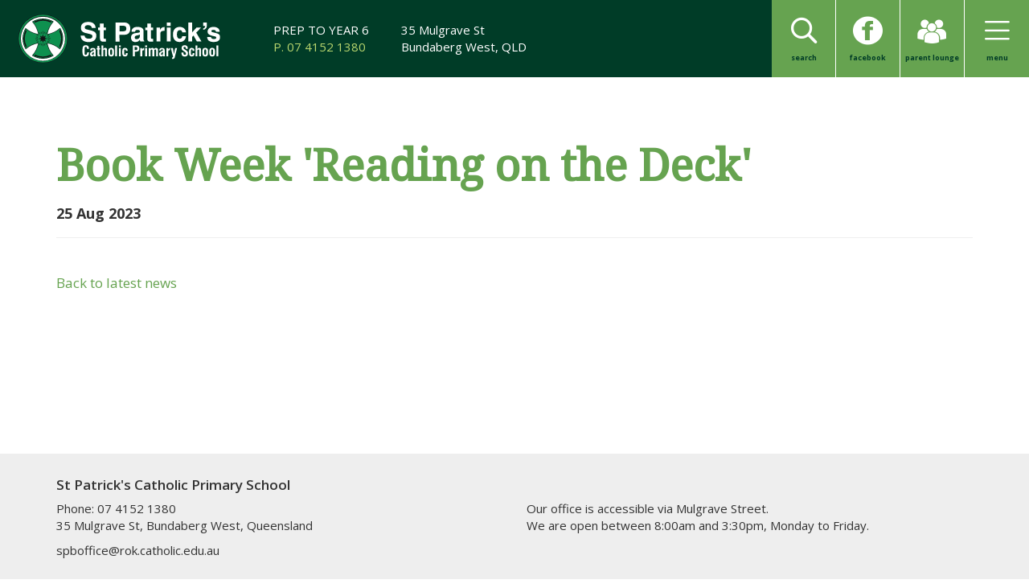

--- FILE ---
content_type: text/html; charset=utf-8
request_url: https://saintpatricks.qld.edu.au/news/book-week-reading-deck
body_size: 3642
content:
<!DOCTYPE html>
<html lang="en">
  <head>
	    <meta charset="utf-8">
    <meta http-equiv="X-UA-Compatible" content="IE=edge">
    <meta name="viewport" content="width=device-width, initial-scale=1">
    <!-- The above 3 meta tags *must* come first in the head; any other head content must come *after* these tags -->
    <title>Book Week 'Reading on the Deck'</title>
    <meta name="keywords" content=""/>
    <meta name="description" content=""/>

		<!-- Google Fonts -->
    <link href="https://fonts.googleapis.com/css?family=Droid+Serif|Open+Sans:400,600,700" rel="stylesheet">

    <!-- Bootstrap -->
    <link href="/assets/css/bootstrap.css" rel="stylesheet">

    <!-- Icons -->
    <link href="/assets/icomoon/style.css" rel="stylesheet">

    <!-- Swipebox -->
    <link href="/assets/lib/swipebox-master/src/css/swipebox.css" rel="stylesheet">

    <!-- HTML5 shim and Respond.js for IE8 support of HTML5 elements and media queries -->
    <!-- WARNING: Respond.js doesn't work if you view the page via file:// -->
    <!--[if lt IE 9]>
      <script src="https://oss.maxcdn.com/html5shiv/3.7.3/html5shiv.min.js"></script>
      <script src="https://oss.maxcdn.com/respond/1.4.2/respond.min.js"></script>
    <![endif]-->

    <link href="http://saintpatricks.qld.edu.au/news/book-week-reading-deck" rel="canonical" /> <!-- Required to stop duplicate pages in Webmaster Tools when using permalinks -->
    
		<!-- Open Graph
			: NB: add prefix to head tag: prefix="og: http://ogp.me/ns# fb: http://ogp.me/ns/fb# article: http://ogp.me/ns/article#"
			: Facebook OG Debugger: https://developers.facebook.com/tools/debug/
			: Twitter Validator: https://cards-dev.twitter.com/validator
		-->
    <meta property="og:site_name"         content="St Patrick's Catholic Primary School"/>
		<meta property="og:title"             content="Book Week 'Reading on the Deck'" />
		<meta property="og:type"              content="article" />
    <meta property="og:url"               content="http://saintpatricks.qld.edu.au/news/book-week-reading-deck" />
    <meta property="og:description"       content="St Patrick&apos;s Book Week celebrations culminated today with our &apos;Reading on the Deck&apos; event. Families were invited to come along to school, gather around the deck, have some time to read with the children and share a sausage sizzle together. It was just wonderful to see the number of families who took time out of their day to spend it engaged in reading with our children.  What a fabulous way to end a week of celebrating literature! " />

				<meta property="og:image"             content="http://saintpatricks.qld.edu.au//cmsb/uploads/bookweek.jpg" />
			<meta property="og:image:width"     content="593" />
			<meta property="og:image:height"    content="395" />
		
  </head>
  <body>


<!-- Global site tag (gtag.js) - Google Analytics -->
<script async src="https://www.googletagmanager.com/gtag/js?id=UA-28073888-4"></script>
<script>
  window.dataLayer = window.dataLayer || [];
  function gtag(){dataLayer.push(arguments);}
  gtag('js', new Date());

  gtag('config', 'UA-28073888-4');
</script>

<!-- Pushy Menu -->
<nav class="pushy pushy-right">
	
	<div class="nav-header">
		<div class="row">
			<div class="col-xs-6">
				St Patrick’s Website Navigation
			</div>
			<div class="col-xs-6 text-right">
				<a class="menu-btn  navbar-btn" style="margin-left: 4rem;" href="/search/"><span class="icon-search"></span></a>
				<a class="menu-btn  navbar-btn"><span class="icon-cross"></span></a>
			</div>
		</div>
	</div>

	
		<div class="navColumns">
		  <ul>
		    		      
  <li>		      
		       
		  
		          
			        
			        		            Our Community			        		       
		  
		      		    		      
    <ul>
      <li>		      
		       
		  
		          
			        
			        					      <a href="/our-community/our-history/" >
					    		            Our History			        					      </a>
					    		       
		  
		      </li>		    		      
      <li>		      
		       
		  
		          
			        
			        					      <a href="/our-community/school-profile/" >
					    		            School Profile			        					      </a>
					    		       
		  
		      </li>		    		      
      <li>		      
		       
		  
		          
			        
			        					      <a href="/staff-members/" >
					    		            Staff Members			        					      </a>
					    		       
		  
		      </li>		    		      
      <li>		      
		       
		  
		          
			        
			        					      <a href="/p-f-association/" >
					    		            P & F Association			        					      </a>
					    		       
		  
		      </li>		    		      
      <li>		      
		       
		  
		          
			        
			        					      <a href="/school-board/" >
					    		            School Board			        					      </a>
					    		       
		  
		      </li>		    		      
      <li>		      
		       
		  
		          
			        
			        					      <a href="/out-of-school-hours-care/" >
					    		            Outside School Hours Care			        					      </a>
					    		       
		  
		      </li>		    		      
      <li>		      
		       
		  
		          
			        
			        					      <a href="/tuckshop/" >
					    		            Tuckshop			        					      </a>
					    		       
		  
		      </li>		    		      
      <li>		      
		       
		  
		          
			        
			        					      <a href="/communication/pick-drop-zone-map/" >
					    		            Pick Up and Drop Off Zone Maps			        					      </a>
					    		       
		  
		      </li>		    		      
      <li>		      
		       
		  
		          
			        
			        					      <a href="/communication/bus-fare-assistance/" >
					    		            Bus Fare Assistance			        					      </a>
					    		       
		  
		      </li>		    		      
      <li>		      
		       
		  
		          
			        
			        					      <a href="/sunsmart/" >
					    		            SunSmart 			        					      </a>
					    		       
		  
		      </li>		    		      
      <li>		      
		       
		  
		          
			        
			        					      <a href="/annual-school-report/" >
					    		            Annual School Reports			        					      </a>
					    		       
		  
		      </li>		    		      
      <li>		      
		      		      <a href="https://www.rok.catholic.edu.au/about-us/policies-publications/" target="_blank">Catholic Education Policies & Procedures</a>
		      
		       
		  
		      </li>		    		      
      <li>		      
		      		      <a href="https://www.rok.catholic.edu.au/privacy-policy/" target="_blank">Privacy Information</a>
		      
		       
		  
		      </li>
    </ul>
  </li>		    		      
  <li>		      
		       
		  
		          
			        
			        		            Pastoral Care			        		       
		  
		      		    		      
    <ul>
      <li>		      
		       
		  
		          
			        
			        					      <a href="/pastoral-care/student-protection/" >
					    		            Student Protection			        					      </a>
					    		       
		  
		      </li>		    		      
      <li>		      
		       
		  
		          
			        
			        					      <a href="/pastoral-care/counselling/" >
					    		            Counselling			        					      </a>
					    		       
		  
		      </li>		    		      
      <li>		      
		       
		  
		          
			        
			        					      <a href="/pastoral-care/behaviour-management/" >
					    		            Behaviour Management			        					      </a>
					    		       
		  
		      </li>		    		      
      <li>		      
		       
		  
		          
			        
			        					      <a href="/pastoral-care/restorative-practices/" >
					    		            Restorative Practices			        					      </a>
					    		       
		  
		      </li>
    </ul>
  </li>		    		      
  <li>		      
		       
		  
		          
			        
			        		            Learning			        		       
		  
		      		    		      
    <ul>
      <li>		      
		       
		  
		          
			        
			        					      <a href="/curriculum/" class="active" >
					    		            Curriculum			        					      </a>
					    		       
		  
		      </li>		    		      
      <li>		      
		       
		  
		          
			        
			        					      <a href="/ipad-devices/" >
					    		            iPad Devices			        					      </a>
					    		       
		  
		      </li>		    		      
      <li>		      
		       
		  
		          
			        
			        					      <a href="/speciality-lessons/" >
					    		            Specialist Lessons			        					      </a>
					    		       
		  
		      </li>		    		      
      <li>		      
		       
		  
		          
			        
			        					      <a href="/learning/extension-enrichment/" >
					    		            Extension & Enrichment			        					      </a>
					    		       
		  
		      </li>		    		      
      <li>		      
		       
		  
		          
			        
			        					      <a href="/learning-support/" >
					    		            Learning Support			        					      </a>
					    		       
		  
		      </li>		    		      
      <li>		      
		       
		  
		          
			        
			        					      <a href="/learning/maker-space/" >
					    		            Maker Space			        					      </a>
					    		       
		  
		      </li>		    		      
      <li>		      
		       
		  
		          
			        
			        					      <a href="/learning-choir/" >
					    		            Choir			        					      </a>
					    		       
		  
		      </li>		    		      
      <li>		      
		       
		  
		          
			        
			        					      <a href="/learning/instrumental-music/" >
					    		            Instrumental Music			        					      </a>
					    		       
		  
		      </li>
    </ul>
  </li>		    		      
  <li>		      
		       
		  
		          
			        
			        		            Enrolment			        		       
		  
		      		    		      
    <ul>
      <li>		      
		       
		  
		          
			        
			        					      <a href="/enrolment/application-forms/" >
					    		            Online Enrolment Application			        					      </a>
					    		       
		  
		      </li>		    		      
      <li>		      
		       
		  
		          
			        
			        					      <a href="/enrolment/fees-charges/" >
					    		            School Fees & Assistance			        					      </a>
					    		       
		  
		      </li>		    		      
      <li>		      
		       
		  
		          
			        
			        					      <a href="/enrolment/uniforms/" >
					    		            Uniform & Smartwatch Policy			        					      </a>
					    		       
		  
		      </li>		    		      
      <li>		      
		       
		  
		          
			        
			        					      <a href="/enrolment/booklist/" >
					    		            Booklist Information			        					      </a>
					    		       
		  
		      </li>		    		      
      <li>		      
		       
		  
		          
			        
			        					      <a href="/year-1-parent-information-2017/" >
					    		            Year Level Information 2025			        					      </a>
					    		       
		  
		      </li>
    </ul>
  </li>		    		      
  <li>		      
		       
		  
		          
			        
			        		            Communication			        		       
		  
		      		    		      
    <ul>
      <li>		      
		       
		  
		          
			        
			        					      <a href="/newsletters/" >
					    		            Newsletters			        					      </a>
					    		       
		  
		      </li>		    		      
      <li>		      
		       
		  
		          
			        
			        					      <a href="/communication/parent-lounge/" >
					    		            Parent Orbit			        					      </a>
					    		       
		  
		      </li>		    		      
      <li>		      
		       
		  
		          
			        
			        					      <a href="/communication/student-absentees/" >
					    		            Student Absentees			        					      </a>
					    		       
		  
		      </li>		    		      
      <li>		      
		       
		  
		          
			        
			        					      <a href="/events/" >
					    		            Upcoming Events			        					      </a>
					    		       
		  
		      </li>		    		      
      <li>		      
		       
		  
		          
			        
			        					      <a href="/calendar/" >
					    		            Calendar			        					      </a>
					    		       
		  
		      </li>		    		      
      <li>		      
		       
		  
		          
			        
			        					      <a href="/communication/latest-news/" >
					    		            Latest News			        					      </a>
					    		       
		  
		      </li>		    		      
      <li>		      
		      		      <a href="https://libsouth.rok.catholic.edu.au/oliver/libraryHome.do" target="_blank">Library Link</a>
		      
		       
		  
		      </li>
    </ul>
  </li>
		    		  </ul>
		</div>

</nav>

<!-- Site Overlay when navigation on -->
<div class="site-overlay"></div>

<!-- Masthead for Home Page -->
<section class="banner">
	<header class="header">
		<div class="logo">
			<a href="/">
				<img src="/assets/images/logo.svg" alt="St Patricks Logo" class="logo"/>
			</a></div>
		<div class="text hidden-xs hidden-sm">
			<div>
				PREP TO YEAR 6<br />
				<span class="lightgreen">P. 07 4152 1380</span>
			</div>
			<div>
				35 Mulgrave St<br />
				Bundaberg West, QLD
			</div>
		</div>
		<div class="icons">
			<ul>
				<li><a href="/search/"><span class="icon-search"></span><h3>search</h3></a></li>
				<li><a href="https://www.facebook.com/St-Patricks-Catholic-Primary-School-Bundaberg-552393574890558/" target="_blank"><span class="icon-facebook"></span><h3>facebook</h3></a></li>
				<li><a href="https://502spbg.rok.catholic.edu.au/parentlounge/login.cfm" target="_blank"><span class="icon-parent"></span><h3>parent lounge</h3></a></li>
				<li><a href="#0" class="menu-btn"><span class="icon-burger"></span><h3>menu</h3></a></li>
			</ul>
		</div>
	</header>
</section>

<!-- Page Content -->
<section class="newsContent">
	<div class="container">
		<div class="row">
			<div class="col-xs-12">
				<h1>Book Week 'Reading on the Deck'</h1>
				<h4>25 Aug 2023</h4>
				<hr />
			</div>
		</div>
		<div class="row">
			<div class="col-xs-12 col-sm-6" style="margin-bottom: 4rem;">
								
				<p><br /><a href="/communication/latest-news/">Back to latest news</a></p>
			</div>
			<div class="col-xs-12 col-sm-6">

			<!-- Image Gallery -->
				
			<!-- Video -->
								
			</div>
		</div>

	</div>	
</section>
<!-- End Page Content -->

<!-- Footer -->
<footer class="footer">
	<section class="info">
		<div class="container">
			<div class="row">
				<div class="col-xs-12">
					<h3>St Patrick's Catholic Primary School</h3>
				</div>
			</div>
			<div class="row">
					<div class="col-xs-12 col-sm-6">
						<p>Phone: 07 4152 1380<br />35 Mulgrave St, Bundaberg West, Queensland</p>
<p>spboffice@rok.catholic.edu.au</p>					</div>
					<div class="col-xs-12 col-sm-6">
						<p>Our office is accessible via Mulgrave Street.<br />We are open between 8:00am and 3:30pm, Monday to Friday.</p>					</div>
			</div>
		</div>
	</section>
	<section class="legal">
		<div class="container">
			<div class="row">
					<div class="col-xs-12">
						<p>Copyright © 2016 St Patrick's Catholic School Bundaberg. All Rights Reserved.</p>					</div>
			</div>
		</div>
	</section>
</footer>

    <!-- jQuery (necessary for Bootstrap's JavaScript plugins) -->
    <script src="/assets/js/jquery.min.js"></script>
    <!-- Include all compiled plugins (below), or include individual files as needed -->
    <script src="/assets/js/bootstrap.min.js"></script>

    <!-- Pushy -->
    <script src="/assets/lib/pushy-master/js/pushy.min.js"></script>

		<!-- Swipe Box -->
		<script src="/assets/lib/swipebox-master/lib/jquery-2.1.0.min.js"></script>
		<script src="/assets/lib/swipebox-master/src/js/jquery.swipebox.js"></script>
		<script type="text/javascript">
		;( function( $ ) {
		
			$( '.swipebox' ).swipebox();
		
		} )( jQuery );
		</script>
		
		<!-- Fit Vids -->
		<script src="/assets/lib/FitVids.js-master/jquery.fitvids.js"></script>
		<script>
		  $(document).ready(function(){
		    // Target your .container, .wrapper, .post, etc.
		    $(".video").fitVids();
		  });
		</script>
		


  </body>
</html>

--- FILE ---
content_type: text/css
request_url: https://saintpatricks.qld.edu.au/assets/icomoon/style.css
body_size: 234
content:
@font-face {
  font-family: 'icomoon';
  src:  url('fonts/icomoon.eot?h36jb');
  src:  url('fonts/icomoon.eot?h36jb#iefix') format('embedded-opentype'),
    url('fonts/icomoon.ttf?h36jb') format('truetype'),
    url('fonts/icomoon.woff?h36jb') format('woff'),
    url('fonts/icomoon.svg?h36jb#icomoon') format('svg');
  font-weight: normal;
  font-style: normal;
}

[class^="icon-"], [class*=" icon-"] {
  /* use !important to prevent issues with browser extensions that change fonts */
  font-family: 'icomoon' !important;
  speak: none;
  font-style: normal;
  font-weight: normal;
  font-variant: normal;
  text-transform: none;
  line-height: 1;

  /* Better Font Rendering =========== */
  -webkit-font-smoothing: antialiased;
  -moz-osx-font-smoothing: grayscale;
}

.icon-protection:before {
  content: "\e90b";
  color: #003c27;
}
.icon-arrow:before {
  content: "\e902";
}
.icon-cross:before {
  content: "\e901";
}
.icon-enrollment:before {
  content: "\e908";
}
.icon-calendar:before {
  content: "\e900";
}
.icon-facebook:before {
  content: "\e903";
}
.icon-link:before {
  content: "\e904";
}
.icon-burger:before {
  content: "\e905";
}
.icon-news:before {
  content: "\e906";
}
.icon-parent:before {
  content: "\e907";
}
.icon-pdf:before {
  content: "\e909";
}
.icon-search:before {
  content: "\e90a";
}


--- FILE ---
content_type: image/svg+xml
request_url: https://saintpatricks.qld.edu.au/assets/images/logo.svg
body_size: 3699
content:
<svg id="Layer_1" data-name="Layer 1" xmlns="http://www.w3.org/2000/svg" viewBox="0 0 255.05 66.22" width="255.05" height="66.22"><defs><style>.cls-1{fill:#fff;}.cls-2{fill:#003c28;}.cls-3{fill:#131416;}.cls-4{fill:#0e904f;}</style></defs><title>St Patricks Logo</title><path class="cls-1" d="M85.58,29.4c.37,2.64,2.18,3.83,5.5,3.83,2.91,0,4.36-1,4.36-3,0-2.18-2-2.61-6.43-3.6a16.29,16.29,0,0,1-5.33-1.75,5.92,5.92,0,0,1-2.61-5.39c0-4.59,3.22-7.17,9.28-7.17,5.66,0,8.95,2.78,9.11,7.53H94.69c-.17-2.31-1.81-3.54-4.79-3.54-2.61,0-4.05,1.06-4.05,2.87,0,2.25,1.84,2.25,5.83,3.24a24.09,24.09,0,0,1,5.66,1.85,5.62,5.62,0,0,1,2.95,5.32c0,4.89-3.45,7.8-9.68,7.8s-9.65-2.94-9.92-8Z"/><path class="cls-1" d="M109.61,37c-3.92,0-4.76-1.32-4.76-5V22.5H102.5V19.19h2.35V14.4h4.73v4.79h2.75V22.5h-2.75v9.72c0,.93.3,1.12,1.57,1.12h1.17v3.54c-1.31,0-2.21.1-2.71.1"/><path class="cls-1" d="M134.1,24c2.55,0,3.72-1,3.72-3.44,0-2.25-1.14-3.44-3.45-3.44h-5.09V24Zm-4.83,12.76h-5V13H135c5.09,0,7.71,2.64,7.71,7.63s-2.61,7.67-7.37,7.67h-6.1Z"/><path class="cls-1" d="M150.53,29.3c-1.51.43-2.24,1-2.24,2.35a2.09,2.09,0,0,0,2.35,2.12c2.58,0,4.15-1.52,4.15-4V28.11a21.27,21.27,0,0,1-4.26,1.19m-1.41,8.06c-3.42,0-5.4-2-5.4-5.59,0-3.44,1.88-5,6-5.59,3.69-.56,5-.3,5-2,0-1.45-.87-2-2.92-2s-3,.79-3,2.18v.26h-4.46v-.33c0-3.57,2.68-5.78,7.27-5.78,5,0,7.71,1.79,7.71,5v10c0,1.29.2,2,1,2.44v.79h-5a5,5,0,0,1-.54-2.18,6.44,6.44,0,0,1-5.73,2.81"/><path class="cls-1" d="M168.69,37c-3.92,0-4.76-1.32-4.76-5V22.5h-2.35V19.19h2.35V14.4h4.72v4.79h2.75V22.5h-2.75v9.72c0,.93.3,1.12,1.58,1.12h1.17v3.54c-1.31,0-2.21.1-2.71.1"/><path class="cls-1" d="M175.5,19.19h4.42v3c1.24-2.41,2.85-3.5,5.13-3.5a5,5,0,0,1,.7,0v4.76h-1.58c-2.58,0-3.92,1.32-3.92,4v9.29H175.5Z"/><path class="cls-1" d="M188.46,19.19h4.76V36.74h-4.76Zm0-6.21h4.76v4.26h-4.76Z"/><path class="cls-1" d="M212.44,30.13c-.4,4.46-3.52,7.2-8.08,7.2-5.13,0-8.28-3.47-8.28-9.39s3.22-9.39,8.44-9.39c4.62,0,7.54,2.58,7.88,6.84h-4.73a3,3,0,0,0-3.12-2.87c-2.38,0-3.52,1.85-3.52,5.49,0,3.4,1.27,5.25,3.52,5.25,1.78,0,2.85-1.06,3.18-3.14Z"/><polygon class="cls-1" points="215.38 12.98 220 12.98 220 25.44 225.66 19.19 231.39 19.19 225.19 25.7 231.76 36.74 226.06 36.74 221.81 29.27 220 31.19 220 36.74 215.38 36.74 215.38 12.98"/><path class="cls-1" d="M233.84,13h4.56v4.2a4.7,4.7,0,0,1-4.56,4.89V20.41a2.79,2.79,0,0,0,2.45-3v-.2h-2.45Z"/><path class="cls-1" d="M243.63,31c.07,1.78,1.27,2.64,3.72,2.64,1.91,0,2.92-.66,2.92-1.75,0-1.52-1.54-1.42-4.69-2.21-4.19-1.06-6.17-2.31-6.17-5.29,0-3.54,2.75-5.85,7.31-5.85,4.79,0,7.61,2.21,7.77,6h-4.62c-.07-1.49-1.17-2.35-3.12-2.35s-2.68.53-2.68,1.62,1.47,1.35,4.86,2.15c4.12,1,6.13,2.08,6.13,5.26,0,4-2.88,6.11-8.34,6.11-5,0-7.84-2.35-7.84-6.11V31Z"/><path class="cls-1" d="M91.1,50.28c0,.18,0,.34,0,.52,0,3.11-1.3,4.6-4,4.6a3.74,3.74,0,0,1-2.88-1c-1.16-1.18-1.25-3.11-1.25-6.19,0-2.58.18-4.27.69-5.13a3.54,3.54,0,0,1,3.44-1.75c2.77,0,4,1.36,4,4.49H88.58v-.32c0-1.45-.47-2.16-1.45-2.16-1.58,0-1.58,1.41-1.58,4.85,0,3.75,0,5.2,1.56,5.2,1.21,0,1.52-.84,1.52-2.9v-.18Z"/><path class="cls-1" d="M94.89,52.21c0,.89.33,1.31,1.05,1.31s1.23-.7,1.23-2.13V49.78c-1.58.79-2.29,1.36-2.29,2.43m2.36,1.88a2.55,2.55,0,0,1-2.34,1.25c-1.54,0-2.47-1.07-2.47-2.93s.89-2.61,2.83-3.47c1.22-.54,1.87-.66,1.87-1.57a.92.92,0,0,0-1.05-1c-.87,0-1.25.47-1.25,1.41V48h-2.3c0-2.29,1.09-3.25,3.55-3.25s3.37.86,3.37,3.2v5.71a2.94,2.94,0,0,0,.34,1.45H97.5a2.74,2.74,0,0,1-.25-1"/><path class="cls-1" d="M104,52c0,.89.05,1.25.73,1.25a1.32,1.32,0,0,0,.25,0v1.82c-.56.05-1,.09-1.27.09-1.8,0-2.09-.7-2.09-2.4V46.7h-.93V45h.93V42.22H104V45h1V46.7h-1V52Z"/><path class="cls-1" d="M106.75,41.63h2.36v4.31a2.29,2.29,0,0,1,2.1-1.23,2.13,2.13,0,0,1,2.3,2.43v7.94h-2.29V48.3c0-1.07-.13-1.59-.93-1.59-1,0-1.2.64-1.2,1.93v6.44h-2.36Z"/><path class="cls-1" d="M117.66,50.16c0,2.49,0,3.4,1.16,3.4s1.2-.86,1.2-3.06v-1c0-2.09-.06-3-1.18-3s-1.18.86-1.18,2.72v.93Zm1.18-5.45c2.9,0,3.61,1.57,3.61,5.33s-.71,5.31-3.61,5.31-3.61-1.56-3.61-5.31.71-5.33,3.61-5.33"/><rect class="cls-1" x="123.83" y="41.63" width="2.36" height="13.45"/><path class="cls-1" d="M128.58,45h2.36v10.1h-2.36Zm0-3.34h2.36v2.09h-2.36Z"/><path class="cls-1" d="M139.46,51.68c0,2.49-1,3.67-3.32,3.67-2.79,0-3.46-1.57-3.46-5.31s.67-5.33,3.46-5.33c2.25,0,3.3,1.07,3.3,3.4v.36h-2.27v-.23c0-1.18-.27-1.72-1-1.72s-1,.54-1,1.7v3.49c0,1.32.24,1.86,1,1.86s1.07-.66,1.07-2.24V51.1h2.23c0,.2,0,.39,0,.57"/><path class="cls-1" d="M149.39,47.51c1.54,0,2.14-.5,2.14-2s-.6-2-2.1-2h-1.11v4Zm-3.52-5.88h4.41c2.67,0,3.79,1.07,3.79,3.81s-1.25,3.93-3.83,3.93h-1.85v5.7h-2.52Z"/><path class="cls-1" d="M155.29,45h2.27v1.64c.62-1.29,1.27-1.9,2.39-1.91v2.84a4.08,4.08,0,0,0-.6,0,1.54,1.54,0,0,0-1.65,1.64v5.92h-2.41Z"/><path class="cls-1" d="M161.38,45h2.36v10.1h-2.36Zm0-3.34h2.36v2.09h-2.36Z"/><path class="cls-1" d="M165.8,45H168v1.16a2.37,2.37,0,0,1,2.48-1.43,2.13,2.13,0,0,1,2.1,1.27,2.57,2.57,0,0,1,2.36-1.27c1.61,0,2.45.88,2.45,2.61v7.76h-2.32V48.62c0-1.32-.11-1.9-1.16-1.9s-1.14.61-1.14,1.84v6.51h-2.34V48.51c0-1.23-.2-1.79-1.09-1.79s-1.2.57-1.2,1.75v6.6H165.8Z"/><path class="cls-1" d="M181.27,52.21c0,.89.33,1.31,1.05,1.31s1.23-.7,1.23-2.13V49.78c-1.58.79-2.29,1.36-2.29,2.43m2.36,1.88a2.55,2.55,0,0,1-2.34,1.25c-1.54,0-2.47-1.07-2.47-2.93s.89-2.61,2.83-3.47c1.22-.54,1.87-.66,1.87-1.57a.92.92,0,0,0-1.05-1c-.87,0-1.25.47-1.25,1.41V48h-2.3c0-2.29,1.09-3.25,3.55-3.25s3.37.86,3.37,3.2v5.71a2.94,2.94,0,0,0,.34,1.45h-2.3a2.74,2.74,0,0,1-.25-1"/><path class="cls-1" d="M187.85,45h2.27v1.64c.62-1.29,1.27-1.9,2.39-1.91v2.84a4.08,4.08,0,0,0-.6,0,1.54,1.54,0,0,0-1.65,1.64v5.92h-2.41Z"/><path class="cls-1" d="M194.83,56.63a2.89,2.89,0,0,0,.38,0c.69,0,1-.21,1-.68a2.18,2.18,0,0,0-.09-.57L193.45,45H196l1.41,7.3,1.38-7.3h2.39L198.48,56c-.43,1.79-1,2.43-2.81,2.43a5,5,0,0,1-.83-.07Z"/><path class="cls-1" d="M209.3,50.35v.86c0,1.45.24,2.15,1.4,2.15a1.45,1.45,0,0,0,1.65-1.59c0-1-.51-1.41-1.56-2.15l-1.3-.91c-1.74-1.2-2.59-1.9-2.59-3.79,0-2.25,1.45-3.61,3.83-3.61s3.92,1.39,3.92,4a4.17,4.17,0,0,1,0,.48H212.2v-.36c0-1.43-.44-2-1.56-2a1.22,1.22,0,0,0-1.3,1.34c0,.86.62,1.25,1.6,1.9l1.4.93c1.8,1.18,2.56,2.09,2.56,4.06,0,2.43-1.45,3.83-4.1,3.83s-4.06-1.38-4.06-4.24c0-.25,0-.52,0-.8Z"/><path class="cls-1" d="M222.94,51.68c0,2.49-1,3.67-3.32,3.67-2.79,0-3.46-1.57-3.46-5.31s.67-5.33,3.46-5.33c2.25,0,3.3,1.07,3.3,3.4v.36h-2.27v-.23c0-1.18-.27-1.72-1-1.72s-1,.54-1,1.7v3.49c0,1.32.24,1.86,1,1.86s1.07-.66,1.07-2.24V51.1h2.23c0,.2,0,.39,0,.57"/><path class="cls-1" d="M224.33,41.63h2.36v4.31a2.29,2.29,0,0,1,2.1-1.23,2.13,2.13,0,0,1,2.3,2.43v7.94h-2.29V48.3c0-1.07-.13-1.59-.93-1.59-1,0-1.2.64-1.2,1.93v6.44h-2.36Z"/><path class="cls-1" d="M235.25,50.16c0,2.49,0,3.4,1.16,3.4s1.2-.86,1.2-3.06v-1c0-2.09-.05-3-1.18-3s-1.18.86-1.18,2.72v.93Zm1.18-5.45c2.9,0,3.61,1.57,3.61,5.33s-.71,5.31-3.61,5.31-3.61-1.56-3.61-5.31.71-5.33,3.61-5.33"/><path class="cls-1" d="M243.92,50.16c0,2.49,0,3.4,1.16,3.4s1.2-.86,1.2-3.06v-1c0-2.09-.06-3-1.18-3s-1.18.86-1.18,2.72v.93Zm1.18-5.45c2.9,0,3.61,1.57,3.61,5.33s-.71,5.31-3.61,5.31-3.61-1.56-3.61-5.31.71-5.33,3.61-5.33"/><rect class="cls-1" x="250.44" y="41.63" width="2.36" height="13.45"/><path class="cls-2" d="M33.57,66.22A33.34,33.34,0,0,0,67.14,33.11,33.34,33.34,0,0,0,33.57,0,33.34,33.34,0,0,0,0,33.11,33.34,33.34,0,0,0,33.57,66.22"/><path class="cls-3" d="M33.57,60.33A27.44,27.44,0,0,1,6,33.11a27.6,27.6,0,0,1,55.2,0,27.44,27.44,0,0,1-27.6,27.22m0-57.68A30.71,30.71,0,0,0,2.68,33.11,30.71,30.71,0,0,0,33.57,63.57,30.71,30.71,0,0,0,64.46,33.11,30.72,30.72,0,0,0,33.57,2.64"/><path class="cls-3" d="M58.89,33A24.74,24.74,0,0,1,55,46.23l-.17.28-.25-.21A32.38,32.38,0,0,0,39.32,39a31.66,31.66,0,0,0,7.52,15.11l.22.24-.28.17a25.55,25.55,0,0,1-26.62-.12l-.27-.17L20.1,54a31.67,31.67,0,0,0,7.42-15,32.44,32.44,0,0,0-15.24,7.24l-.25.21-.17-.27a24.63,24.63,0,0,1-.12-26.07l.18-.27.24.21a32.44,32.44,0,0,0,15.41,7.36A31.6,31.6,0,0,0,20.19,12.2L20,12l.28-.17a25.55,25.55,0,0,1,26.43-.12l.29.17-.22.25a31.57,31.57,0,0,0-7.48,15.29,32.43,32.43,0,0,0,15.47-7.45l.24-.22.18.28a24.75,24.75,0,0,1,3.73,13"/><path class="cls-4" d="M33.57,57.57a25,25,0,0,1-12.75-3.5,32.26,32.26,0,0,0,7.3-15l.17-.87-.88.16a33.11,33.11,0,0,0-15.23,7.13,24,24,0,0,1-.12-24.76A33.05,33.05,0,0,0,27.45,28l.87.16-.16-.86A32.25,32.25,0,0,0,20.91,12.1,24.92,24.92,0,0,1,46,12a32.23,32.23,0,0,0-7.35,15.27l-.16.86.88-.16a33.08,33.08,0,0,0,15.45-7.32,24,24,0,0,1-.12,24.94,33.09,33.09,0,0,0-15.29-7.21l-.89-.16.17.87a32.26,32.26,0,0,0,7.4,15.1,25,25,0,0,1-12.54,3.39"/><path class="cls-4" d="M33.57,60.87A28,28,0,0,1,5.42,33.11a28.15,28.15,0,0,1,56.3,0A28,28,0,0,1,33.57,60.87m0-57.68A30.17,30.17,0,0,0,3.23,33.11,30.16,30.16,0,0,0,33.57,63,30.17,30.17,0,0,0,63.91,33.11,30.17,30.17,0,0,0,33.57,3.19"/><path class="cls-1" d="M54.86,46.51l-.25-.21A32.38,32.38,0,0,0,39.32,39a31.67,31.67,0,0,0,7.52,15.12l.22.24-.28.17a25.55,25.55,0,0,1-26.62-.12l-.27-.17L20.1,54a31.66,31.66,0,0,0,7.42-15,32.43,32.43,0,0,0-15.24,7.24l-.25.21-.17-.27a24.62,24.62,0,0,1-.12-26.07l.18-.27.24.21a32.43,32.43,0,0,0,15.41,7.36A31.6,31.6,0,0,0,20.19,12.2L20,12l.28-.17a25.55,25.55,0,0,1,26.43-.12l.29.17-.22.25a31.57,31.57,0,0,0-7.48,15.29,32.44,32.44,0,0,0,15.47-7.45l.24-.22.18.28A24.6,24.6,0,0,1,55,46.23ZM33.57,5.89A27.44,27.44,0,0,0,6,33.11a27.6,27.6,0,0,0,55.2,0A27.44,27.44,0,0,0,33.57,5.89"/><path class="cls-3" d="M12.36,43.72a.83.83,0,0,1-.75-.47,23.67,23.67,0,0,1,0-20.25.83.83,0,0,1,1.1-.39.81.81,0,0,1,.4,1.09,22.06,22.06,0,0,0,0,18.86.81.81,0,0,1-.4,1.09.84.84,0,0,1-.35.08"/><path class="cls-3" d="M23.59,13a.83.83,0,0,1-.75-.47.81.81,0,0,1,.4-1.09,24.61,24.61,0,0,1,20.49-.08.81.81,0,0,1,.41,1.08.83.83,0,0,1-1.1.4A22.93,22.93,0,0,0,23.94,13a.83.83,0,0,1-.35.08"/><path class="cls-3" d="M54.77,43.74a.84.84,0,0,1-.35-.08.81.81,0,0,1-.4-1.09,22.06,22.06,0,0,0,.07-18.79.81.81,0,0,1,.4-1.08.83.83,0,0,1,1.1.4,23.67,23.67,0,0,1-.07,20.17.83.83,0,0,1-.75.47"/><path class="cls-3" d="M33.57,57a24.31,24.31,0,0,1-10.26-2.24.81.81,0,0,1-.4-1.09A.83.83,0,0,1,24,53.3a22.94,22.94,0,0,0,19,0,.83.83,0,0,1,1.1.4.81.81,0,0,1-.4,1.08A24.31,24.31,0,0,1,33.57,57"/><rect class="cls-3" x="33.18" y="23.72" width="0.55" height="3.58"/><polygon class="cls-3" points="31.5 26.98 30.9 24.75 31.43 24.61 32.04 26.84 31.5 26.98"/><polygon class="cls-3" points="35.42 26.93 34.89 26.78 35.5 24.55 36.03 24.69 35.42 26.93"/><polygon class="cls-3" points="36.98 27.61 36.5 27.34 37.68 25.33 38.16 25.6 36.98 27.61"/><polygon class="cls-3" points="29.97 27.72 28.79 25.71 29.27 25.44 30.45 27.44 29.97 27.72"/><rect class="cls-3" x="24.04" y="32.95" width="3.63" height="0.54"/><polygon class="cls-3" points="25.09 35.74 24.95 35.22 27.21 34.62 27.35 35.15 25.09 35.74"/><polygon class="cls-3" points="27.15 31.81 24.89 31.21 25.03 30.68 27.3 31.28 27.15 31.81"/><polygon class="cls-3" points="27.71 30.21 25.68 29.06 25.96 28.59 27.99 29.74 27.71 30.21"/><polygon class="cls-3" points="26.07 37.82 25.79 37.35 27.82 36.19 28.1 36.66 26.07 37.82"/><rect class="cls-3" x="33.4" y="38.92" width="0.55" height="3.58"/><polygon class="cls-3" points="35.71 41.62 35.1 39.38 35.63 39.24 36.24 41.47 35.71 41.62"/><polygon class="cls-3" points="31.64 41.67 31.11 41.53 31.72 39.3 32.25 39.44 31.64 41.67"/><polygon class="cls-3" points="29.46 40.89 28.98 40.62 30.16 38.61 30.64 38.88 29.46 40.89"/><polygon class="cls-3" points="37.87 40.78 36.69 38.78 37.17 38.5 38.34 40.51 37.87 40.78"/><rect class="cls-3" x="39.47" y="32.73" width="3.63" height="0.54"/><polygon class="cls-3" points="39.93 31.6 39.78 31.07 42.05 30.48 42.19 31 39.93 31.6"/><polygon class="cls-3" points="42.11 35.54 39.84 34.94 39.98 34.41 42.25 35.01 42.11 35.54"/><polygon class="cls-3" points="41.18 37.63 39.15 36.48 39.42 36 41.46 37.16 41.18 37.63"/><polygon class="cls-3" points="39.31 30.03 39.04 29.56 41.07 28.4 41.35 28.87 39.31 30.03"/><polygon class="cls-3" points="33.47 27.73 32.56 30.83 29.64 29.37 31.22 32.2 28.11 33.2 31.26 34.1 29.78 36.98 32.65 35.42 33.66 38.49 34.58 35.39 37.49 36.85 35.91 34.02 39.02 33.02 35.88 32.12 37.36 29.24 34.49 30.8 33.47 27.73"/></svg>